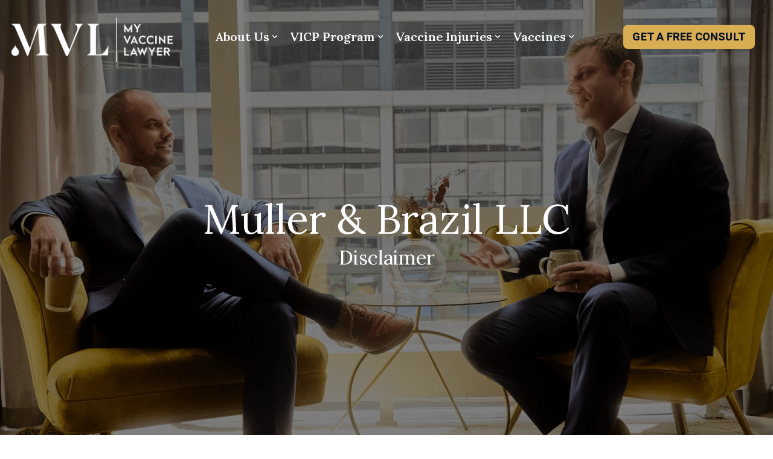

--- FILE ---
content_type: text/css
request_url: https://www.myvaccinelawyer.com/hubfs/hub_generated/template_assets/1/90283093295/1767642909795/template_child.min.css
body_size: -642
content:
.mega-menu:before{height:70px;top:-50px}.hs-menu-wrapper.hs-menu-flow-vertical>ul li.hs-item-has-children{position:relative}.hhs-side-menu .hhs-sidebar-nav-toggle{display:inline-block;position:absolute;right:0;top:-8px;width:100%!important}.hhs-side-menu .hhs-sidebar-nav-toggle i{float:right;width:15px}@media screen and (max-width:992px){h1.blog-post__title{font-size:40px}}

--- FILE ---
content_type: application/javascript
request_url: https://www.myvaccinelawyer.com/hubfs/hub_generated/template_assets/1/90280847184/1767642905442/template_child.min.js
body_size: -713
content:

//# sourceURL=https://4412221.fs1.hubspotusercontent-na1.net/hubfs/4412221/hub_generated/template_assets/1/90280847184/1767642905442/template_child.js

--- FILE ---
content_type: application/javascript
request_url: https://www.myvaccinelawyer.com/hubfs/hub_generated/template_assets/1/90280847184/1767642905442/template_child.min.js
body_size: -482
content:

//# sourceURL=https://4412221.fs1.hubspotusercontent-na1.net/hubfs/4412221/hub_generated/template_assets/1/90280847184/1767642905442/template_child.js